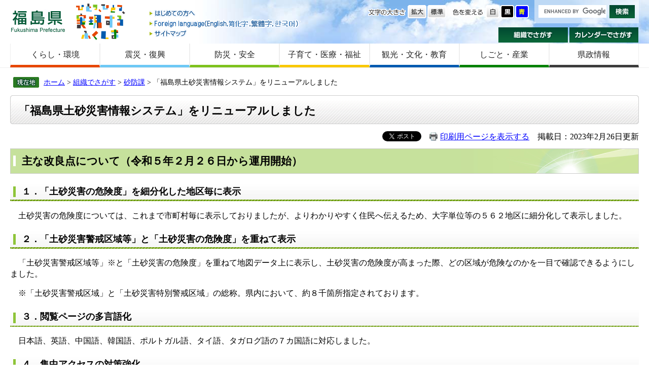

--- FILE ---
content_type: text/html
request_url: https://www.pref.fukushima.lg.jp/sec/41045c/kikendohantei.html
body_size: 12215
content:
<!DOCTYPE html>
<html lang="ja">
<head>
<meta charset="utf-8">



<meta name="keywords" content="土砂災害の危険度,危険度判定,メッシュ情報,システム,福島県土砂災害情報システム" >
<meta name="description" content="" >
<title>「福島県土砂災害情報システム」をリニューアルしました - 福島県ホームページ</title>
<style  media="all">
@import url("/ssi/css/detail.css");
</style>
<link rel="stylesheet"  media="print" href="/ssi/css/print.css" >
<script src="/ssi/js/color.js"></script>
<script src="/ssi/js/fontsize.js"></script>
<script src="/ssi/js/print.js"></script>
<script src="/ssi/js/jquery.js"></script>
<script src="/ssi/js/jquery-migrate.js"></script>
<script src="/ssi/js/smart.js"></script>
<script src="/ssi/js/fn.js"></script>

<!-- Global site tag (gtag.js) - Google Analytics -->
<script async src="https://www.googletagmanager.com/gtag/js?id=UA-156518850-1"></script>
<script>
  window.dataLayer = window.dataLayer || [];
  function gtag(){dataLayer.push(arguments);}
  gtag('js', new Date());

  gtag('config', 'UA-156518850-1');
</script>
</head>
<body>
<div id="fb-root"></div>
<script>(function(d, s, id) {
  var js, fjs = d.getElementsByTagName(s)[0];
  if (d.getElementById(id)) return;
  js = d.createElement(s); js.id = id;
  js.src = "//connect.facebook.net/ja_JP/all.js#xfbml=1";
  fjs.parentNode.insertBefore(js, fjs);
}(document, 'script', 'facebook-jssdk'));</script>


<!-- コンテナここから -->
<div id="container">


<span class="hide"><a id="pagetop">ページの先頭です。</a></span>
<span class="hide"><a href="#skip">メニューを飛ばして本文へ</a></span>


<!-- ヘッダーここから -->
<div id="header">

<!-- header1ここから -->
<div id="header2">

<div id="he_left">
<p><a href="/">福島県</a></p>

<div class="header_nav1">
<ul>
<li class="gyou1_1"><a href="/site/userguide/">はじめての方へ</a></li>
<li class="gyou1_2"><a href="/sec/01010d/foreign.html">Foreign language</a></li>
<li class="gyou1_3"><a href="/sitemap.html">サイトマップ</a></li>
</ul>
</div>

</div>

<div id="he_right">
<div id="he_right_a">

<div class="header_nav2">

<!-- 検索ここから -->

<!-- Googleカスタム検索ここから -->

<div id="top_search_keyword">
<form action="https://www.pref.fukushima.lg.jp/search.html" id="cse-search-box" name="cse-search-box">
<input name="cx" type="hidden" value="011375053640120256838:5oqzrs8he6y" >
<input name="cof" type="hidden" value="FORID:11" >
<input name="ie" type="hidden" value="UTF-8" class="keyword"><label for="tmp_query"><span class="hide">Googleカスタム検索</span></label>
<input type="text" id="tmp_query" name="q" size="15" value="" class="keyword">
<input name="btnG" type="image" alt="サイト内検索" src="/img/button_kensaku.gif" value="検索">
</form>

</div>
<script src="//www.google.com/coop/cse/brand?form=cse-search-box"></script>

<!-- Googleカスタム検索ここまで -->


<!-- 検索ここまで -->

<noscript>
JavaScriptが無効のため、文字の大きさ・背景色を変更する機能を使用できません。
</noscript>

<ul>
<!-- 背景の変更ここから -->
<li class="gyou2_1">
<span>色を変える</span>
<a href="javascript:SetCss(1);"><img src="/img/haikei_1.gif" alt="白色" width="27" height="26" class="img_b" ></a> 
<a href="javascript:SetCss(2);"><img src="/img/haikei_2.gif" alt="黒色" width="27" height="26" class="img_b" ></a> 
<a href="javascript:SetCss(3);"><img src="/img/haikei_3.gif" alt="青色" width="27" height="26" class="img_b" ></a>
</li>
<!-- 背景の変更ここまで -->
<!-- 文字の大きさ変更ここから -->
<li class="gyou2_2">
<span>文字の大きさ</span>
<a href="javascript:fsc('larger');"><img src="/img/moji_large.gif" alt="拡大" width="37" height="26" class="img_b" ></a>
<a href="javascript:fsc('default');"><img src="/img/moji_default.gif" alt="標準" width="37" height="26" class="img_b" ></a>
</li>
<!-- 文字の大きさ変更ここまで -->
</ul>

</div>

<div class="header_nav3">
<ul>
<li class="gyou3_1"><a href="/sec/">組織でさがす</a></li>
<li class="gyou3_2"><a href="/calendar/">カレンダーでさがす</a></li>
</ul>
</div>

</div>
</div>

</div>
<!-- header1ここまで -->

<!-- header2ここから -->
<!-- グローバルここから -->
<div id="top_search">
    <!-- グローバルタブここから -->
    <div id="top_search_a">
        <ul>
            <li id="page_now1_off">
                <a href="/life/1/">くらし・環境</a>
            </li>
            <li id="page_now2_off">
                <a href="/life/2/">震災・復興</a>
            </li>
            <li id="page_now3_off">
                <a href="/life/3/">防災・安全</a>
            </li>
            <li id="page_now4_off">
                <a href="/life/4/">子育て・医療・福祉</a>
            </li>
            <li id="page_now5_off">
                <a href="/life/5/">観光・文化・教育</a>
            </li>
            <li id="page_now6_off">
                <a href="/life/6/">しごと・産業</a>
            </li>
            <li id="page_now7_off">
                <a href="/life/7/">県政情報</a>
            </li>
        </ul>
    </div>
    <!-- グローバルタブここまで -->
</div>
<!-- グローバルここまで -->
<!-- header2ここまで -->

</div>
<!-- ヘッダーここまで -->


<!-- 3カラムここから -->
<div id="mymainback">


<!-- ぱんくずナビここから -->
<!-- [[pankuzu_start]] -->
<div class="pankuzu"><a href="/">ホーム</a> &gt; <a href="/sec">組織でさがす</a> &gt; <a href="/sec/41045c/">砂防課</a> &gt; 「福島県土砂災害情報システム」をリニューアルしました</div>
<!-- [[pankuzu_end]] -->

<!-- [[pankuzu2_start]] --><!-- [[pankuzu2_end]] -->

<!-- [[pankuzu_life_start]] --><!-- [[pankuzu_life_end]] -->
<!-- ぱんくずナビここまで -->


<!-- サイドバー1ここから -->
<!-- サイドバー1ここまで -->


<!-- メインここから -->
<div id="main">
<div id="main_a">
<hr class="hide" >
<p class="hide"><a id="skip">本文</a></p>


<div id="main_header"><div class="h1box"><div class="h1">
<h1>「福島県土砂災害情報システム」をリニューアルしました</h1>
</div></div></div>


<!-- main_bodyここから -->
<div id="main_body">


<div id="detail_date">
<div class="text_r"><a id="print_mode_link" href="javascript:print_mode();">印刷用ページを表示する</a>　掲載日：2023年2月26日更新</div>
<div id="sns">
<div class="sns_tw"><a href="https://twitter.com/share" class="twitter-share-button" data-lang="ja">Tweet</a>
<script>!function(d,s,id){var js,fjs=d.getElementsByTagName(s)[0];if(!d.getElementById(id)){js=d.createElement(s);js.id=id;js.src="https://platform.twitter.com/widgets.js";fjs.parentNode.insertBefore(js,fjs);}}(document,"script","twitter-wjs");</script></div>
<div class="sns_fb"><fb:like layout="button_count" action="like" show_faces="false" share="false"></fb:like></div>
</div>
</div>


<div class="detail_free" ><h2><span style="font-size:110%">主な改良点について（令和５年２月２６日から運用開始）</span></h2>

<h3>１．「土砂災害の危険度」を細分化した地区毎に表示</h3>

<p>　土砂災害の危険度については、これまで市町村毎に表示しておりましたが、よりわかりやすく住民へ伝えるため、大字単位等の５６２地区に細分化して表示しました。</p>

<h3>２．「土砂災害警戒区域等」と「土砂災害の危険度」を重ねて表示</h3>

<p>　「土砂災害警戒区域等」※と「土砂災害の危険度」を重ねて地図データ上に表示し、土砂災害の危険度が高まった際、どの区域が危険なのかを一目で確認できるようにしました。</p>

<p>　※「土砂災害警戒区域」と「土砂災害特別警戒区域」の総称。県内において、約８千箇所指定されております。</p>

<h3>３．閲覧ページの多言語化</h3>

<p>　日本語、英語、中国語、韓国語、ポルトガル語、タイ語、タガログ語の７カ国語に対応しました。</p>

<h3>４．集中アクセスの対策強化</h3>

<p>　大雨時等、アクセスが集中する時期に対応出来るよう、１時間あたり１０万アクセスに対応出来るようにしました。</p>

<h2><span style="font-size:110%">「福島県土砂災害情報システム」を見るためには</span></h2>

<p>１．福島県土木部砂防課のトップ画面右側にある<a href="https://d-keikai.pref.fukushima.lg.jp" target="_blank">『福島県土砂災害情報システム』</a>をクリックします。</p>

<p><img alt="砂防課トップページ" src="/uploaded/image/182383.jpg" style="border-style:solid; border-width:0px; height:504px; width:650px"></p>

<p>２．下記のとおり別画面が開きます。</p>

<p><img alt="トップ画面" src="/uploaded/image/182379.jpg" style="border-style:solid; border-width:0px; height:504px; width:650px">　</p>

<p>３．トップ画面の左側にある「土砂災害危険度情報」をクリックいただくと各地域の危険度情報が確認できます。</p>

<p><img alt="危険度情報箇所" src="/uploaded/image/182380.jpg" style="border-style:solid; border-width:0px; height:504px; width:650px"></p>

<p>4．各種操作説明や用語の説明については、ページ上部にある「解説」をクリックしてください。</p>

<p><img alt="解説箇所" src="/uploaded/image/182381.jpg" style="border-style:solid; border-width:0px; height:504px; width:650px"></p>

<p>5．各種操作説明の他、用語等についてもご確認できますのでご活用ください。</p>

<p><img alt="解説ページ" src="/uploaded/image/182382.jpg" style="border-style:solid; border-width:0px; height:504px; width:650px"></p>

<p>&nbsp;</p>

<p>&nbsp;</p>
</div>




<!-- [[add-template-pdf]] -->
<!-- [[add-template-windowsmediaplayer]] -->

<h2 class="h_type1">このページに関連する情報</h2>
<div id="kanren_link">
<ul>
<li><a href="https://d-keikai.pref.fukushima.lg.jp">福島県土砂災害情報システム</a></li>
</ul>
</div>

<!-- section_footerここから -->

<!-- section_footerここまで -->




</div>
<!-- main_bodyここまで -->


</div>
</div>
<!-- メインここまで -->
<hr class="hide" >


<!-- サイドバー2ここから -->
<!-- サイドバー2ここまで -->


<!-- footer0ここから -->
<div id="back_or_pagetop">
<div id="to_page_top"><a href="#pagetop">このページのトップへ</a></div>
<div id="to_page_back"><a href="javascript:history.back()">前のページに戻る</a></div>
</div>
<!-- footer0ここまで -->


<!-- フッターここから -->
<div id="footer">

<!-- author_infoここから -->
<div id="author_info">

    <div id="author_box">
        <p><strong>福島県庁</strong>（<a href="/site/access/">県庁へのアクセス</a>）<br> 〒960-8670　福島県福島市杉妻町2番16号　Tel：024-521-1111(代表)　E-mail：
            <img src="/img/img_mailaddress2021.png" alt="福島県庁代表メールアドレスの画像" style="vertical-align:middle;" ></p>
    </div>
<!-- author_infoここまで -->

<!-- footer1ここから -->
<div class="footer_navi">
<ul>
<li><a href="/sec/01010d/kojinjoho.html">個人情報の取り扱いについて</a></li>
<li><a href="/sec/01010d/koho-chosakuken.html">リンク・著作権・免責事項などについて</a></li>
<li><a href="/site/userguide/">福島県ホームページについて</a></li>
<li><a href="/site/userguide/rss.html">RSS配信について</a></li>
<li><a href="/sec/01135c/zaisan-koukoku.html">福島県の広告事業について</a></li>
</ul>
</div>

<p id="copyright">Copyright &#169; 2014 Fukushima Prefecture.All Rights Reserved.</p>

</div>
<!-- footer1ここまで -->

</div>
<!-- フッターここまで -->


</div>
<!-- 3カラムここまで -->
</div>
<!-- コンテナここまで -->

</body>
</html>

--- FILE ---
content_type: text/css
request_url: https://www.pref.fukushima.lg.jp/ssi/css/g-navi.css
body_size: 2864
content:
@charset "utf-8";

/* グローバルナビ */

#top_search {
    clear: left;
    float: left;
    width: 100%;
    height: auto;
    margin: 0;
    /* padding: 0 0 12px 0; */
    /* background: url(/img/tab/top_search_back.jpg) repeat-x left bottom; */
    min-width: 960px;
    border-bottom: solid 1px #eee;
    margin-bottom: 12px;
}

#top_search_a {
    float: left;
    width: 100%;
    margin: 0;
    padding: 0;
}

#top_search_a ul {
    margin: 0 0 0 20px;
    padding: 0;
    list-style-type: none;
    overflow: hidden;
    display: -webkit-box;
    display: -ms-flexbox;
    display: flex;
}

#top_search_a ul li {
    width: 13.9%;
    margin: 0;
    padding: 0;
    border-left: 1px #eee solid;
    border-right: 1px #eee solid;
    text-align: center;
    min-width: 122px;
    display: -webkit-box;
    display: -ms-flexbox;
    display: flex;
    -webkit-box-align: center;
    -ms-flex-align: center;
    align-items: center;
}

#top_search_a ul li a {
    display: block;
    width: 100%;
    color: #222;
    text-decoration: none;
    padding: 12px 0 9px;
}

#top_search_a ul li:nth-child(1) {
    border-bottom: solid 5px #E74600;
}

#top_search_a ul li:nth-child(2) {
    border-bottom: solid 5px #6DC8F5;
}

#top_search_a ul li:nth-child(3) {
    border-bottom: solid 5px #7EC21D;
}

#top_search_a ul li:nth-child(4) {
    border-bottom: solid 5px #F9C801;
}

#top_search_a ul li:nth-child(5) {
    border-bottom: solid 5px #005AB0;
}

#top_search_a ul li:nth-child(6) {
    border-bottom: solid 5px #048204;
}

#top_search_a ul li:nth-child(7) {
    border-bottom: solid 5px #3C3C3C;
}


/*  */

#page_now1_on>a,
#top_search_a ul li:nth-child(1) a:hover {
    background-color: #FDECE5;
}

#page_now2_on>a,
#top_search_a ul li:nth-child(2) a:hover {
    background-color: #F0F9FE;
}

#page_now3_on>a,
#top_search_a ul li:nth-child(3) a:hover {
    background-color: #F2F9E8;
}

#page_now4_on>a,
#top_search_a ul li:nth-child(4) a:hover {
    background-color: #FEF9E5;
}

#page_now5_on>a,
#top_search_a ul li:nth-child(5) a:hover {
    background-color: #E5EEF7;
}

#page_now6_on>a,
#top_search_a ul li:nth-child(6) a:hover {
    background-color: #E6F2E6;
}

#page_now7_on>a,
#top_search_a ul li:nth-child(7) a:hover {
    background-color: #EBEBEB;
}


/* サイト内検索 */

#top_search_keyword {
    float: right;
    margin: 0;
    padding: 10px 8px 10px 8px;
    background: url("/img/top_search_keyword_back.png");
}

#top_search_keyword input {
    vertical-align: top;
}

#top_search_keyword .keyword {
    width: 130px !important;
    height: auto;
    _height: 26px;
    margin: 0 2px 0 0;
    padding: 1px 0px 0px;
    background: #E3E3E3;
    border: 2px solid #FFFFFF;
    height: 20px
}


/*  */

#main table.gsc-search-box {
    margin: 0;
}

#main td.gsc-input {
    font-size: 100%;
    margin: 0;
    padding: 0 !important;
}

#main td.gsc-search-button {
    padding: 0;
}

--- FILE ---
content_type: text/css
request_url: https://www.pref.fukushima.lg.jp/ssi/css/parts.css
body_size: 14803
content:
@charset "utf-8";

/* type_a */

.menu_list_a {
    margin: 0;
    padding: 0 0 12px 0;
    background: url("/img/sidebar1_box_corner.gif") no-repeat center bottom;
}

.menu_list_a ul {
    margin: 0;
    padding: 0 0 0 25px;
    list-style-type: none;
    overflow: hidden;
}

.menu_list_a li {
    float: left;
    width: 110px;
    height: 50px;
    margin: 10px 0 0 10px;
    _margin: 10px 0 0 6px;
    padding: 0;
    background-image: url("/img/mokuteki_menu_on.gif");
    background-repeat: no-repeat;
}

.menu_list_a li a {
    display: block;
    width: 110px;
    height: 50px;
    background-image: url("/img/mokuteki_menu.gif");
    background-repeat: no-repeat;
    text-indent: 100%;
    white-space: nowrap;
    overflow: hidden;
}

.menu_list_a li.mokuteki01,
.menu_list_a li.mokuteki01 a {
    background-position: 0 0;
}

.menu_list_a li.mokuteki02,
.menu_list_a li.mokuteki02 a {
    background-position: -120px 0;
}

.menu_list_a li.mokuteki03,
.menu_list_a li.mokuteki03 a {
    background-position: 0 -60px;
}

.menu_list_a li.mokuteki04,
.menu_list_a li.mokuteki04 a {
    background-position: -120px -60px;
}

.menu_list_a li.mokuteki05,
.menu_list_a li.mokuteki05 a {
    background-position: 0 -120px;
}

.menu_list_a li.mokuteki06,
.menu_list_a li.mokuteki06 a {
    background-position: -120px -120px;
}

.menu_list_a li.mokuteki07,
.menu_list_a li.mokuteki07 a {
    background-position: 0 -180px;
}

.menu_list_a li.mokuteki08,
.menu_list_a li.mokuteki08 a {
    background-position: -120px -180px;
}

.menu_list_a li.mokuteki09,
.menu_list_a li.mokuteki09 a {
    background-position: 0 -240px;
}

.menu_list_a li.mokuteki10,
.menu_list_a li.mokuteki10 a {
    background-position: -120px -240px;
}

.menu_list_a li.mokuteki11,
.menu_list_a li.mokuteki11 a {
    background-position: 0 -300px;
}

.menu_list_a li.mokuteki12,
.menu_list_a li.mokuteki12 a {
    background-position: -120px -300px;
}

.menu_list_a li a:hover {
    background-image: none !important;
}


/* type_b */

.menu_list_b {
    clear: both;
    margin: 0;
    padding: 0 0 12px 0;
    background: url("/img/sidebar1_box_corner.gif") no-repeat center bottom;
}

.menu_list_b p {
    margin: 0;
    padding: 8px 6px 6px 14px;
}

.menu_list_b ul {
    margin: 0;
    padding: 0 6px 0 12px;
    list-style-type: none;
}

.menu_list_b li {
    margin: 0.4em 0;
    padding: 0 0 0 14px;
    background: url("/img/icon_migi1.gif") no-repeat 0 0.4em;
}

.menu_list_b li ul {
    display: none;
}


/* type_c */

.menu_list_c {
    margin: 0;
    padding: 0 0 12px 0;
    background: url("/img/sidebar1_box_corner.gif") no-repeat center bottom;
}

.menu_list_c ul {
    margin: 0;
    padding: 0 7px 0 10px;
    list-style-type: none;
}

.menu_list_c li {
    margin: 0.2em 0;
    padding: 0 0 0 14px;
    background: url("/img/icon_migi1.gif") no-repeat 0 0.4em;
}


/* type_d */

.menu_list_d {
    margin: 0;
    padding: 0;
    background: url("/img/menu_list_d_back.gif") no-repeat center bottom;
}

.menu_list_d ul {
    margin: 0;
    padding: 0;
    list-style-type: none;
}

.menu_list_d li {
    margin: 0;
    padding: 0;
}


/* type_e2 */

.menu_list_e2 {
    width: 100%;
    margin: 0;
    padding: 0;
}

.menu_list_e2 ul {
    margin: 0;
    padding: 0;
    list-style-type: none;
}

.menu_list_e2 li {
    margin: 0 0 10px 0;
    padding: 0;
}


/* 新着情報リスト等（RSSロゴ付） */

.list_type_a_list {
    clear: both;
    width: 100%;
    margin: 0 0 14px 0;
    padding: 0 0 10px 0;
    background: url("/img/list_type_a_list.gif");
}

.list_type_a_title {
    clear: both;
    float: left;
    width: 100%;
    margin: 0;
    background: url("/img/list_type_a_title.gif") repeat-x;
}

.list_type_a_title h2 {
    float: left;
    margin: 0;
    padding: 10px 0 0 16px;
    font-size: 100%;
}

.list_type_a_list p.no_data {
    clear: both;
    margin: 0;
    padding: 10px 16px 0 16px;
}


/* 新着情報等リスト等（RSSロゴなし） */

.list_type_b_list {
    clear: both;
    margin: 0;
    padding: 0 0 10px 0;
    text-align: left;
}


/* 年月日付リスト */

.list_ccc {
    clear: both;
    width: 100%;
    margin: 0;
    padding: 0;
}

.list_ccc ul,
#main_body .list_ccc ul {
    margin: 0;
    padding: 0 0 0 4px;
    list-style-type: none;
}

.list_type_a_list .list_ccc ul {
    padding: 6px 10px 0 20px;
}

.list_ccc li,
#main_body .list_ccc li {
    clear: both;
    margin: 0.3em 0;
    padding: 0;
}

.list_ccc .span_a {
    float: left;
    width: 10.0em;
    margin: 0;
    padding: 0 0 0 14px;
    background: url("/img/icon_migi1.gif") no-repeat 0 0.4em;
}

.list_ccc .span_b {
    width: auto;
}

.list_ccc .span_c {
    margin: 0;
    padding: 0 0 0 14px;
    background: url("/img/icon_migi1.gif") no-repeat 0 0.4em;
}


/* 一覧を見る */

.text_d2 {
    clear: both;
    padding: 8px 0 0 0;
    text-align: right;
}

.text_d {
    padding: 0 12px 0 18px;
    background: url("/img/icon_list.gif") no-repeat left center;
}

.icon_rss {
    padding: 0 12px 0 18px;
    background: url("/img/icon_rss.gif") no-repeat left center;
}


/* ナビゲーション */

#main_body .navigation {
    margin: 10px 0px;
    padding: 0px;
}

#main_body .navigation ul {
    margin: 0px;
    padding: 0px;
    overflow: hidden;
}

#main_body .navigation li {
    float: left;
    margin: 0px 8px 0px -1px;
    padding: 0px 0px 0px 8px;
    list-style-type: none;
    background: url("/img/navi_line.gif") no-repeat left center;
    white-space: nowrap;
}


/* 細々とした部品 */

.text_r {
    text-align: right;
}

.img_a {
    vertical-align: middle;
    border: none;
}

.img_b {
    vertical-align: top;
    border: none;
}

.img_b_life {
    vertical-align: top;
    border: none;
    margin: 0 0 10px 5px;
    padding: 0;
}

.img_360 {
    margin: 2px;
    border: none;
}

.img_q {
    margin: 0 0 3px 3px;
    vertical-align: middle;
    border: none;
}

.hr_c {
    display: block;
    margin: 0;
    padding: 0;
    clear: both;
    visibility: hidden;
}

.br_a {
    clear: both;
    margin: 0;
    padding: 0;
}

.form_margin {
    margin: 0 0 0 5px;
    padding: 0 0 0 0;
}

.f_search {
    vertical-align: middle;
    margin: 0 0 0 0;
    padding: 2px 2px 2px 2px;
}

.form_a {
    margin: 0 0 0 4px;
}

.form_a p {
    margin: 2px 0 0 0;
    padding: 0;
    text-align: right;
}

.box_g {
    margin: -15px 0 15 0;
    padding: 0 8px 0 8px;
    font-size: 150%;
}

.div_k {
    margin-bottom: 5px;
    padding: 0;
}

.floatend {
    clear: both;
    line-height: 30%;
}


/* リンクを追加 */

.link_l {
    margin: 0 0 1em 8px;
    padding: 0.1em 0 0.1em 24px;
    background: url("/img/icon_li.gif") no-repeat;
}


/* 添付ファイル */

.file_pdf {
    margin: 0 0 1em 8px;
    padding: 0.1em 0 0.1em 24px;
    background: url("/img/icon_p.gif") no-repeat;
}

.file_excel {
    margin: 0 0 1em 8px;
    padding: 0.1em 0 0.1em 24px;
    background: url("/img/icon_x.gif") no-repeat;
}

.file_word {
    margin: 0 0 1em 8px;
    padding: 0.1em 0 0.1em 24px;
    background: url("/img/icon_w.gif") no-repeat;
}

.file_etc {
    margin: 0 0 1em 8px;
    padding: 0.1em 0 0.1em 24px;
    background: url("/img/icon_s.gif") no-repeat;
}


/* 表 */

#main table {
    border-color: #C0BFA0 !important;
    border-collapse: collapse;
    border-style: solid;
    border-width: 2px;
    margin: 1em 0;
}

#main th {
    border-color: #C0BFA0 !important;
    border-collapse: collapse;
    background: #F4F5E3;
    border-style: solid;
    border-width: 1px;
    padding: 0.4em 0.8em;
    text-align: center;
}

#main td {
    border-color: #C0BFA0 !important;
    border-collapse: collapse;
    border-style: solid;
    border-width: 1px;
    padding: 0.4em 0.8em;
}


/* ページトップに戻る */

#back_or_pagetop {
    clear: both;
    width: 100%;
    margin: 20px 0 0 0;
}

#to_page_top {
    float: right;
    width: 200px;
    height: 32px;
    margin: 0 20px 0 0;
    padding: 0;
    background-position: 0 -32px;
    background-repeat: no-repeat;
}

#to_page_top a {
    display: block;
    width: 200px;
    height: 32px;
    background-position: 0 0;
    background-repeat: no-repeat;
    text-indent: 100%;
    white-space: nowrap;
    overflow: hidden;
}

#to_page_back {
    float: right;
    width: 200px;
    height: 32px;
    margin: 0 12px 0 0;
    padding: 0;
    background-position: 0 -32px;
    background-repeat: no-repeat;
}

#to_page_back a {
    display: block;
    width: 200px;
    height: 32px;
    background-position: 0 0;
    background-repeat: no-repeat;
    text-indent: 100%;
    white-space: nowrap;
    overflow: hidden;
}

#to_page_top,
#to_page_top a {
    background-image: url("/img/to_page_top.gif");
}

#to_page_back,
#to_page_back a {
    background-image: url("/img/to_page_back.gif");
}

#to_page_top a:hover,
#to_page_back a:hover {
    background-image: none !important;
}


/* 出先機関 */

.kikan {
    clear: both;
    width: 100%;
    margin: 0 0 15px 0;
    background: url("/img/kikan_back.gif") no-repeat right bottom;
}

.kikan_title {
    background: url("/img/kikan_title_back.gif") no-repeat right top;
}

#main_body .kikan h3,
#main_body .kikan h4 {
    width: 80px;
    height: 30px;
    margin: 0;
    padding: 0;
    border: none;
    background: url("/img/tit_kikan.gif") no-repeat;
}

.kikan_list {
    background: url("/img/kikan_list_back.gif") no-repeat left bottom;
    padding: 10px;
}

#main_body .kikan .navigation {
    margin: 0;
}


/* 部局ページ */

.box_kb {
    clear: both;
    width: 100%;
    overflow: hidden;
    padding: 0 0 10px 0;
}

.box_kb .h2box {
    clear: none;
}

.secbox_wrap {
    float: right;
    width: 350px;
    margin: 0 0 10px 10px;
}

.secbox_wrap .h2box {
    margin: 0;
    background: none;
}

#main_body .secbox_wrap h2 {
    width: 350px;
    height: 36px;
    margin: 0;
    padding: 0;
    border: none;
    background: url("/img/tit_contact.jpg") no-repeat;
}

.secbox {
    padding: 10px 8px 10px 12px;
    background: url("/img/secbox_back.gif") no-repeat center bottom;
}


/* 課室の連絡先 */

.list_tel {
    margin: 0;
    padding: 0;
}

.list_tel ul,
#main_body .list_tel ul {
    margin: 0;
    padding: 0;
    list-style-type: none;
}

.list_tel li {
    margin: 0;
    padding: 0;
}

.list_address {
    margin: 0;
    padding: 0;
}

.list_email {
    margin: 0;
    padding: 0 0 0 20px;
    background: url("/img/logo_email.gif") 0 0.3em no-repeat;
}

.list_fax {
    margin: 0;
    padding: 0;
}


/* 課室のPR画像 */

#soshiki_pr_image {
    /*	background-position: 0 0;
	background-repeat: no-repeat;
	background-size: 100% auto;
	padding-top: 15.8%;
	position:relative;
	height: 0;*/
    margin: 0 0 14px;
    border: 1px solid #cccccc;
    text-align: center;
}

#soshiki_pr_image a {
    display: block;
    /*	width: 100%;
	height: 100%;
	position:absolute;
	top:0;*/
}

#soshiki_pr_image img {
    border: none;
    max-width: 100%;
    height: auto;
}


/* 課室の右サイドバー */

.box_gyomu {
    clear: both;
    padding: 10px 6px 10px 12px;
}

.box_gyomu p {
    margin: 0 0 10px 0;
}

.box_contact {
    clear: both;
    padding: 10px 6px 10px 12px;
}

.view {
    margin: 10px 0 0 0;
    text-align: center;
}

.view .facade_text {
    margin: 0;
}

.box_map {
    clear: both;
    padding: 10px 0;
    margin: 0 20px;
    overflow: hidden;
}

.box_klink {
    clear: both;
    padding: 10px 6px 10px 12px;
}

.box_klink ul {
    margin: 0 0 8px 0;
}

.box_klink li {
    margin: 0.3em 0;
    padding: 0 0 0 14px;
    background: url("/img/icon_migi1.gif") no-repeat left 0.4em;
}


/* 大分類のメイン画像 */

#main_header_img {
    float: left;
    width: 100%;
    height: 140px;
    margin: 8px 0 8px 0;
    padding: 0;
}

#main_header_waku {
    clear: both;
    margin: 0 20px;
    border: 1px solid #CCCCCC;
    background: #FFFFFF;
}

#back_img1 {
    width: 100%;
    height: 138px;
    background: url("/img/life/back_img1.jpg") no-repeat right center;
}

#back_img2 {
    width: 100%;
    height: 138px;
    background: url("/img/life/back_img2.jpg") no-repeat right center;
}

#back_img3 {
    width: 100%;
    height: 138px;
    background: url("/img/life/back_img3.jpg") no-repeat right center;
}

#back_img4 {
    width: 100%;
    height: 138px;
    background: url("/img/life/back_img4.jpg") no-repeat right center;
}

#back_img5 {
    width: 100%;
    height: 138px;
    background: url("/img/life/back_img5.jpg") no-repeat right center;
}

#back_img6 {
    width: 100%;
    height: 138px;
    background: url("/img/life/back_img6.jpg") no-repeat right center;
}

#back_img7 {
    width: 100%;
    height: 138px;
    background: url("/img/life/back_img7.jpg") no-repeat right center;
}

#h1_title {
    width: 330px;
    height: 138px;
    margin: 0;
    padding: 0;
}


/* ページ内2カラム */

#halfbox_wrap {
    clear: both;
    width: 100%;
    overflow: hidden;
}

#halfbox_wrap h3 {
    margin: 0 0 10px;
}

#halfbox_wrap .category h3 {
    padding: 0.4em 0 0.6em 23px;
    font-size: 100%;
}

.halfbox {
    float: left;
    width: 48.5%;
    margin: 0 0 0 1%;
}

.heightLineParent .halfbox {
    padding-bottom: 10px;
}


/* PDF,WMPリンク */

.pdf_download,
.wmplayer_download {
    clear: both;
    margin: 12px 0;
    padding: 0 6px;
    border-top: 1px #CCCCCC solid;
}

.pdf_download p,
.wmplayer_download p {
    margin: 10px 0;
}

.pdf_download .pdf_img,
.wmplayer_download .wmplayer_img {
    float: left;
    padding: 0 14px 0 2px;
}

.tenpu_txt {
    text-align: left;
}


/* 検索結果 */

#cse table,
#cse td {
    border: none !important;
}


/* 20171206_検索結果 */

table.gsc-search-box,
.gsc-input,
.gsc-input-box,
.gstl_50,
.gsc-search-button,
.gsc-above-wrapper-area-container,
.gsc-result-info-container,
.gsc-orderby-container,
.gsc-resultsHeader,
.gsc-table-result,
.gsc-table-cell-snippet-close,
.gsc-table-cell-thumbnail {
    border: none !important;
}

.gstl_50 {
    margin: 0 !important;
}

.gsc-configLabelCell,
.gsc-twiddleRegionCell,
.gsc-tabsArea,
.gsc-refinementsArea,
.gsib_b {
    display: none !important;
}

--- FILE ---
content_type: application/javascript
request_url: https://www.pref.fukushima.lg.jp/ssi/js/smart.js
body_size: 19763
content:
// スマートフォン用Javascript

$(function(){
	//テスト用 ?SP
	function test(){
		if(location.href.lastIndexOf('?sp') != -1){
			return true;
		}
	}
	var path = location.href;
	var dPath = '/';
	//var dPath = path.match(/^(.+fukushima\/)(.+)/)[1];//作業用
	

	/*userAgent*/
	function ua(tgt) {
		var nut = navigator.userAgent.toLowerCase();
		var uaChk = {
			"iphone"	:nut.indexOf("iphone") != -1,
			"ipad"		:nut.indexOf("ipad") != -1,
			"android"	:nut.indexOf("android") != -1,
			"mobile"	:nut.indexOf("mobile") != -1,
			"ie"	:nut.indexOf("ie") != -1
		};
		return uaChk[tgt];
	}
	function sp(){
		if(ua('iphone') || (ua('android') && ua('mobile'))||test()){
			return true;
		}else{
			return false;/////false
		}
	}
	
	function navChange(){
		//グローバルナビ画像差し替え
		$('#top_search_a li[id*="page_now0"]').remove();
		//以下、replaceWithを必要に応じて記述
		
	}
	function lifeStageChange(){
		//ライフステージ画像差し替え
	}
	
	
	if(sp()){
		//viewport setting
		var header = document.getElementsByTagName("head").item(0);
		var vp = document.createElement("meta");
		vp.name = "viewport";
		vp.content = "width=device-width, initial-scale=1.0, maximum-scale=4.0, user-scalable=yes";
		header.appendChild(vp);
		
		/*viewParam*/
		if (!sessionStorage['view']) {
			sessionStorage['view'] = 'sp';
		}
		var crView = sessionStorage['view'];
		
		
		function changeViewPort(width) {
		    $('meta[name=viewport]').attr('content','width=' + width);
		}
		if (crView == 'pc') {
			changeViewPort(960);
		}
		
		
		/*pcStyle*/
		function tgtCss(){
			var tgtStyle = $('head style').html();
			var m = /(css\/)(.+)(\.css)/.exec(tgtStyle);
			var pcStyle = RegExp.$2;
			return pcStyle;
		}
		var currentCSS = tgtCss();
		var currentURLArry = location.pathname.split('/');

		/*language*/
		function chkLang(){
			var langChk = path;
			var m = /(site\/)(.+)(\/)/.exec(langChk);
			var lang = RegExp.$2;	// サブサイト /site/aaa/ のアドレス中の aaa が lang へ代入され、返り値となる。
			return lang;
		}
		/*loader*/
		var loadAnim;
		//ロードアニメーション
		//アニメーション開始
		function strLoader(){
			var haH = $(window).height();
			var orghaH = haH;
			haH = haH+200;
			var haW = $(window).width();
			haW = haW+100;
			$('body').css({'background-image':'none','background-color':'#ffffff'});
			$('#container').css({"display":"none"});
			$('body').append('<img id="loadingImage" style="background-color:#ffffff; position:absolute; z-index:100;top:0px; width:35px; left:50%; " src="'+dPath+'img/sp/sp-loader.png" width="35" height="35" alt="" />');
			$('#loadingImage').css('margin-top',orghaH/2);
			var rDeg = 0;
			loadAnim = setInterval(function() {
				rDeg =  rDeg+10;
				$('#loadingImage').css('-webkit-transform','rotate('+rDeg+'deg)');
			}, 20);
		}
		//アニメーション終了
		function stopLoader(){
			function stopTimming() {
					if ($('#spMenu').length >  0) {
						return true;
					}
			}
			
			var stopAnim = setInterval(function() {
				if(stopTimming()){
					$('#container').css({'display':'block'});
					$('#loadingImage').remove();
					clearInterval(loadAnim);
					clearInterval(stopAnim);
				}
			}, 100);
		}
		
		/*head write*/
		//sp
		function hdWrite(){
			$('head').append('<link href="'+dPath+'ssi/css/sp-'+currentCSS+'.css" rel="stylesheet" type="text/css" />');
		}
		//pc
		function hdWritePC(){
			$('head').append('<link href="'+dPath+'ssi/css/sp-pc.css" rel="stylesheet" type="text/css" />');
		}
		
		/*dom*/
		//common
		function viewSwitchSet(langTgt){
			var jaSet = ['[表示]','モバイル','パソコン','トップに戻る'];
			var enSet = ['[view]','Mobile','PC','Home'];
			var krSet = ['[??]','???','PC','? ???'];
			var chkSet = ['[?示]','手机网站','??','首?'];
			var chhSet = ['[顯示]','手機網站','電腦','首頁'];
			if (langTgt == 'english') {
				var thisSet = enSet;
			}else if (langTgt == 'korean') {
				var thisSet = krSet;
			}else if (langTgt == 'chinese-k') {
				var thisSet = chkSet;
			}else if (langTgt == 'chinese-h') {
				var thisSet = chhSet;
			}else {
				var thisSet = jaSet;
			}
		
			$('#footer').prepend('<div id="viewSwitch"><dl><dt>'+thisSet[0]+'</dt><dd><ul><li><a id="vsSP">'+thisSet[1]+'</a></li><li><a id="vsPC">'+thisSet[2]+'</a></li><li><a id="vsTop">'+thisSet[3]+'</a></li></ul></dd></dl></div>');
			$('#vsSP').click(function(){
				spChange();
			});
			$('#vsPC').click(function(){
				pcChange();
			});
			$('#vsTop').click(function(){
				window.location.href = '/';
			});
		}
		
		//sp
		function domSet(){
			
			//img --> text
			function imgToText(tgt){
				$(tgt).each(function(){
				   $(this).append($(this).children('img').attr('alt'));
				   $(this).children('img').remove();
				});
			}
			//a href change
			function aHrefChange(tgt,prm){
				$(tgt).each(function(i){
					$(this).attr('href',prm[i]);
				});
			}
			//img H checker
			function imgChk(tgtImg){
				var imgRH;
				var timer = setInterval(chkImg,50);
				chkImg();
				function chkImg(){
					var imgRH = tgtImg.height();
					if(imgRH != 0){
						clearInterval(timer);timer=null;
						return imgRH;
					}
				}
				return chkImg();
			}
			
			
			//common----------------------------------------------------------------
			$('body').addClass('spcss-'+currentCSS);
			
			
			function hdBtnSet(){
				$('#he_left').append('<ul id="spMenu">');
				$('#spMenu').append('<li id="spm_menu">メニュー');
				$('#spMenu').append($('.header_nav1 .gyou1_2'));
				$('#spMenu').append('<li id="spm_pc">PCサイト');
			
				$('#spm_menu').click(function(){
					$('#top_search').slideToggle(300);
				});
				$('#spm_pc').click(function(){
					pcChange();
				});
			}
			function gnavSet() {
				imgToText('#top_search_a li a');
				$('#top_search_a ul').append($('<li class="slideme1"><a href="/sec/">組織でさがす</a></li>'));
				$('#top_search_a ul').append($('<li class="slideme2"><a href="/calendar/">カレンダーでさがす</a></li>'));
				$('#top_search').after($('#top_search_keyword'));
			}
			gnavSet();
			
			function bottomSet() {
				imgToText('h1#h1_title');
			}
			bottomSet();
			
			
			if (currentCSS != 'xxxxxxxxxxxxxxxx') {
				hdBtnSet();
			}
			
			function pagetopSet() {
				imgToText('#back_or_pagetop a');
			}
			pagetopSet();
			
			function ftSet(){
				viewSwitchSet(chkLang());
				//imgToText('.footer_navi li a');
				
				$('#author_info').prepend('<div id="new_author_box">');
//				$('#author_box a').each(function(i){
//					$(this).addClass('sp-'+i);
//					$('#new_author_box').append($(this));
//				});
				$('#new_author_box').append($('#author_box a:nth(0)'))
				$('#new_author_box').append('<span>Tel：<a href="tel:0245211111">024-521-1111</a></span>');
				
				$('#new_author_box').append($('#new_author_box a:nth(3)'));
				
				$('#author_box').remove();
				
			}
			if(currentCSS != 'xxxxxxxxxxxxxxxxx'){
				ftSet();
			}
			
			
			//topPage----------------------------------------------------------------
						
			
			//テンプレートごとの処理
			//トップページ処理
			if(currentCSS == 'top'){
				$('#top_search_a').after($('#supersized'));               
			

//				$('#top_search_a').after('<div id="spSlide"><ul class="bxslider">');
//				$('#supersized li').each(function () {
//					$('.bxslider').append($(this).clone(true));
//				});
//			
//				$('head').append('<link href="/ssi/css/jquery.bxslider.css" rel="stylesheet" type="text/css" />');
//				$.getScript("/ssi/js/jquery-bxslider.js", function(){
//					var slider = $('.bxslider').bxSlider({
//			        	auto: true,
//			        	speed:1000,
//			        	pause: 4000,
//			    		onSliderLoad: function () {
//			    			bxLoad();
//			    		},
//			        	onSlideBefore: function () {
//			        	},
//			        	onSlideAfter: function () {
//			        	}
//			         });
//			         
//			         function bxLoad() {
//			         	var boxw = $('.bxslider a').width();
//			         	$('.bxslider img').each(function () {
//			         		$(this).height(95);
//			         		$(this).width('auto');
//			         	
//			         		var imgw = $(this).width();
//			         		var imgl = (imgw-boxw)/2*-1;
//			         		
//			         		$(this).css({marginLeft: imgl+'px'});
//			         	});
//			         };
//			         function bxBefore() {
//			         }
//			         function bxAfter() {
//			         }
//			         
//		         	window.onorientationchange = function() {
//		         		bxLoad();
//		         	};
//				});
			
				
				
				$('#sidebar2').prepend($('#sidebar1>div:nth(5)'));
				
				$('#box1,#box2,#box3,#box4, #sidebar2 .sidebar1_box1, #sidebar2 .sidebar2_box1').css({display:'block',visibility:'visible'}).addClass('topBoxes');
				$('#box1, #sidebar2 .sidebar1_box1, #sidebar2 .sidebar2_box1').show(0).addClass('boxOpen');
				$('.topBoxes h2').click(function () {
					$(this).parents('.topBoxes').toggleClass('boxOpen');
				});
				
				$('#sidebar2 .menu_list_e2').each(function (i) {
					$(this).addClass('sp-'+i);
				});
                
                
                $('.emer_box ul').remove();
$('.menu_list_e_nuclear').remove();
$('.menu_list_e2_2').remove();
$('.emer_box').append($('<div class="spSideBnr"><ul><li><a href="/site/portal/moni-k.html" target="_blank"><img src="/img/banner/bnr_alps.gif" alt="ALPS処理水海域モニタリング結果" class="img_b"></a></li><li><a href="/sec/16025d/"><img src="/img/bnr_emer2_2.gif" alt="各種放射線モニタリング結果" class="img_b"></a> </li><li style="width: 100%;"><a href="/sec/16025c/"><img src="/img/banner/bnr_genan.jpg" alt="廃炉作業安全確認ALPS処理水の海洋放出に関する情報" class="img_b"></a></li><li><a href="http://josen-plaza.env.go.jp/" target="_blank"><img src="/uploaded/library/200_50.png" alt="環境再生プラザ"></a></li><li><a href="https://www.pref.fukushima.lg.jp/sec/21045b/" target="_blank"><img src="/img/kenkochosa1.png" alt="県民健康調査について" class="img_b"></a></li><li><a href="http://www.pref.fukushima.jp/douro/kisei/kisei-map.htm" style=”text-align:center”><img src="/img/banner/bnr_roadregulatory.jpg" alt="福島県内の道路通行規制情報（工事や異常気象等による）" class="img_b"></a></li><li><a href="http://kaseninf.pref.fukushima.jp/gis/" target="_blank"><img src="/img/banner/bnr_kasen_uryou.gif" alt="福島県内の河川水位・雨量情報" class="img_b"></a></li><li><a href="https://d-keikai.pref.fukushima.lg.jp" target="_blank"><img src="/img/banner/bnr_dkeikai.jpg" alt="土砂アラート（土砂災害危情報システム" class="img_b"></a></li></ul></div>'));
$('.emer_box').before($('.spSideBnr'));

$(".hisai_important").insertAfter("#header");
$(".covid19bnr").insertBefore(".hisai_important");
			}
			
			//life
			if (currentCSS == 'life') {
				if ($('#main_body>.navigation').length) {
					$('#main_body>.navigation:nth(0)').addClass('boxOpen');//1つ目開くなら
					$('#main_body>.navigation h2').click(function () {
						$(this).parents('.navigation').toggleClass('boxOpen');
					});
				}
			}
			
			
			/*あこディオンclass*/
			if ($('#main_body .navigation').length && currentCSS != 'life3') {
				$('#main_body').addClass('extend_acco');
			}
			//soshiki
			if (currentCSS == 'soshiki' || currentCSS == 'soshiki-50' || currentURLArry[1] =='sitemap.html') {
				//$('#main_body').addClass('extend_acco');
				if ($('#main_body>.navigation').length) {
					$('#main_body>h2:nth(0)').addClass('boxOpen');//1つ目
					$('#main_body>h2:nth(0)+.navigation').addClass('boxOpen');//1つ目開くなら
					
					$('#main_body> h2').click(function () {
						$(this).toggleClass('boxOpen');
						$('+.navigation',this).toggleClass('boxOpen');
					});
				}
			}
			if (currentCSS == 'life') {
			}
			
			//soshiki-kakubu2並べ替え
			if (currentCSS == 'soshiki-kakubu2') {
				$('.box_g').each(function () {
					var box = $(this).parents('.box_kb');
					box.children('h2').after($(this));
					$(this).addClass('sp-hide');
				});
			}
			
			//site
			if (currentCSS == 'site') {
				if ($('#sidebar2>.sidebar1_b').length) {
					$('#sidebar2>.sidebar1_b:nth(0)').addClass('boxOpen');//1つ目開くなら
					$('#sidebar2>.sidebar1_b').click(function () {
						$(this).toggleClass('boxOpen');
					});
				}
			}
			//site-gikai
			if (currentCSS == 'site-gikai') {
				$('.heightLineParent').removeClass('heightLineParent');
				if ($('#gmenu_wrap .sidebar1_b').length) {
					$('#gmenu_wrap .sidebar1_b:nth(0)').addClass('boxOpen');//1つ目開くなら
					$('#gmenu_wrap .sidebar1_b').click(function () {
						$(this).toggleClass('boxOpen');
					});
				}
				if ($('.gikai_top').length) {
					$('#top_search').css('display', 'block');
				}
				$('#spMenu .gyou1_2').remove();
			}
			
			
			//sitemap.html
			if (currentURLArry[1] =='sitemap.html') {
				$('#main_body').addClass('extend-sitemap');
				$('#main_body').after('<div id="bunrui-wrap">');
				$('#bunrui-wrap').append($('#main_body> h2:nth(0)'));
				$('#bunrui-wrap').append($('#halfbox_wrap'));
				$('#main_body').wrapInner('<div id="sosiki-wrap">');
				$('#sosiki-wrap').wrapInner('<div id="sosiki-wrap-inner">');
				$('#sosiki-wrap').prepend($('#sosiki-wrap h2'));
				$('#main_body').prepend($('#bunrui-wrap'));
				
				$('#main_body h2').addClass('boxOpen');
				
				$('#main_body h2, #main_body h3').click(function () {
					$(this).toggleClass('boxOpen');
//					$('#halfbox_wrap',this).toggleClass('boxOpen');
//					$('.h2_box',this).toggleClass('boxOpen');

					$(this).parents('.main_box').toggleClass('boxOpen');
				});
			}
			
			
			//緊急災害
			if(currentCSS == 'top-emer'){
$(".bousai_web").insertBefore("#shinchaku_box");
				$('#main').after($('#sidebar1'));
				$('#mymainback').prepend($('#top_bousai'));
				//バナー画像差し替え
				$('#top_bousai ul li img[src="/img/bnr_bousai.gif"]').replaceWith('<img class="img_b" src="/img/sp/sp-bnr_bousai.png" width="142" height="34" alt="防災情報" />');
				$('#top_bousai ul li img[src="/img/bnr_iryou.gif"]').replaceWith('<img class="img_b" src="/img/sp/sp-bnr_iryou.png" width="142" height="34" alt="緊急・休日当番医" />');
				//ウェザーニューズ削除
				$('#weathernews_blog_parts').remove();
				//
				$('#main .h2_b, #mymainback .waku:nth(0) h2').addClass('boxOpen');//1つ目開くなら
				$('#main .h2_b, #mymainback .waku h2').click(function () {
					$(this).toggleClass('boxOpen');
				});
			}
			
			//組織でさがす
			/*if(currentCSS == 'soshiki' | currentCSS == 'soshiki-50' | currentCSS == 'soshiki-kakubu' | currentCSS == 'soshiki-kakubu2'){
				imgToText('#sidebar1 .kanren_back');
				imgToText('.kikan h3');
				$('#main').after($('#sidebar1'));
			}*/
			//各部
			/*if(currentCSS == 'soshiki-kakubu'){
				//部局一覧の子要素にulを持つliの幅を97％にする。課が一つ程度だと他の部局が回りこんで表示されてしまう件の対応。
				$('.menu_list_b li').find('ul').parent().css('width','97%');
			}*/
			
			//各課
			/*if(currentCSS == 'soshiki-kakuka'){
				imgToText('#sidebar2 .kanren_back h2');
			}*/
			//分類
			/*if(currentCSS == 'life' | currentCSS == 'life2' | currentCSS == 'life3'){
				imgToText('#sidebar2 .kanren_back h2');
				//$('#main_body').prepend($('#life_index'));
				$('#main_body > .navigation + br').remove();

			}*/
			//サブサイト
			/*if(currentCSS == 'site'){
				$('#main').after($('#sidebar1')); 
				$('#footer').prepend($('#site_footer'));
			}*/
			//市議会
			/*if (currentCSS == 'site-gikai') {
				$('#main').after($('#sidebar1'));
				$('#mainmenu li').removeAttr('class');
			};*/
			//県知事サブサイト
			if (currentCSS == 'site-governor') {
				$('#area_top_right').each(function () {
				   $('#area_top_left').after($(this));
				})
			};
			
			// FAQページ
			/*if(currentCSS == 'faq-top' || currentCSS == 'faq-2p'){
				imgToText('#h1_title');
				$('#main_body .navigation ul + br').remove();
			}*/
			//地図でさがす
			/*if(currentCSS == 'shisetsu-top'){
				imgToText('#h1_title');//地図でさがすトップ・リストページ
				imgToText('#shisetsu_back');//地図でさがす目的ページ
				$('#sidebar1').before($('#main'));
				$('#box_list').append('<a href="#sidebar1" style="display:block;padding:1em;">施設案内へ</a>');
			}*/
			//360 PC表示
			/*if(currentCSS == 'view360'){
				pcChange();
			}*/
			//カレンダー
			/*if(currentCSS == 'calendar'){
				setCalTypeCss();
				$('#main_body table th').removeAttr('style');

			}*/

			//ウェブブック
			if(currentCSS == 'book'){
				$('.book_box').each(function(){
					$('h3').after($('.book_day'));
				});
			}

			/*if(currentCSS == 'site-kosodate'){
				$('h1').wrap('<div class="wrap_h1"></div>');
				$('h2').wrap('<div class="wrap_h2"></div>');
				$('h3').wrap('<div class="wrap_h3"></div>');
				$('h4').wrap('<div class="wrap_h4"></div>');
				$('h5').wrap('<div class="wrap_h5"></div>');
				$('h6').wrap('<div class="wrap_h6"></div>');
				$('#sidebar1').before($('#main'));
				//$('#main').prepend($('#top_search_a'));
			}*/
			/*if(currentCSS == 'site-ceramic'){
				photoLoadCeramic();
				$('h1').parent().removeAttr('class');
				$('#jslidernews1').remove();
				$('*').removeClass('hide2');
				$('#in_main').before($('#in_sidebar2'));
				$('#ceramic_footer div[class*="cfoot"] dd').hide();
				$('#ceramic_footer div[class*="cfoot"] dt').click(function(){
					$(this).next().slideToggle();
				});
				$('#author_info').prepend($('#ceramic_footer'));
				$('#solid').prepend($('#main'));
			}*/
			//LinkList
			/*function hdLineAndDivi(tgtLine) {
				$(tgtLine).each(function(){
					if($(this).children('a').length > 1){
						$(this).addClass('hd_div');
					}
				});
			}*/
			//hdLineAndDivi('.list_ccc .span_b');
			
			
			//pages------------
			
		}
		//pc
		function domSetPC(){
			$('body').prepend('<div id="switchSP">スマートフォン版はこちらをタップ');
			$('#switchSP').click(function(){
				spChange();
			});
			 //viewSwitchSet(chkLang());
		}
		
		///user action----------------------------------------------------------------
		//common
		
		/*$('#spmSoshiki').on("click", function(){
			window.location.href = '/soshiki/';
		});
		$('#spmSite').on("click", function(){
			window.location.href = '/site/userguide/foreign.html';
		});*/
		function spChange(){
			sessionStorage['view'] = 'sp';
			location.reload();
		}
		function pcChange(){
			sessionStorage['view'] = 'pc';
			location.reload();
		}
		
		//top---------------------------------
		//タブを実装する際はここに記入

		////START------------------------------------------------------------------
		//viewSwitch
		if(crView == 'sp'){
			// ロードアニメーション	
			//strLoader(); 
			$(window).load(function() {
				hdWrite();
				domSet();
				if (!location.hash) {
					setTimeout(scrollTo, 100, 0, 1);
				}
			});
			if (!ua('ie')) {
				window.onpageshow = function() {
					//stopLoader();
				};
			}else {
				//stopLoader();
			}
			window.onorientationchange = function() {
			};
		}else if (crView == 'pc') {
			hdWritePC();
			domSetPC();
		}
	}
})